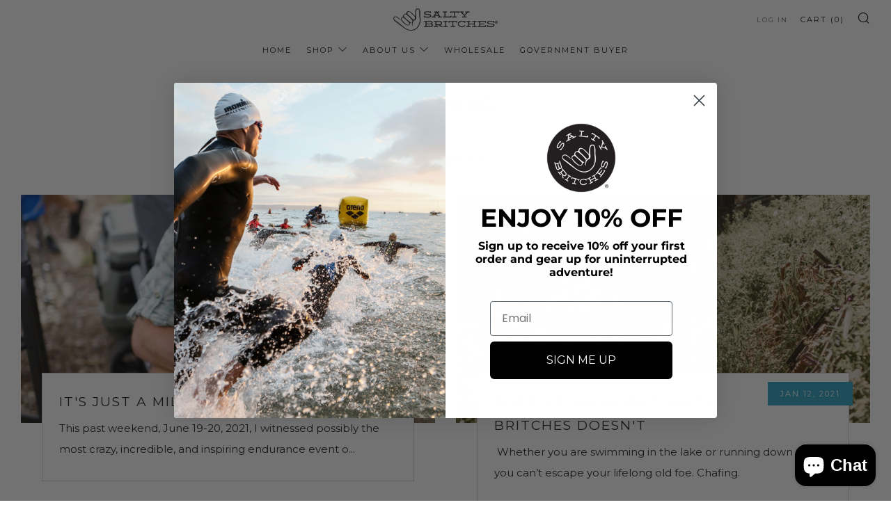

--- FILE ---
content_type: text/javascript
request_url: https://getsaltybritches.com/cdn/shop/t/41/assets/custom.js?v=152733329445290166911739473437
body_size: -740
content:
//# sourceMappingURL=/cdn/shop/t/41/assets/custom.js.map?v=152733329445290166911739473437


--- FILE ---
content_type: application/javascript
request_url: https://getsaltybritches.com/apps/sap/1768906225/api/2/HktYnJpdGNoZXMubXlzaG9waWZ5LmNvbQ==c2Fsd.js
body_size: 5813
content:
window.tdfEventHub.TriggerEventOnce('data_app2',{"offers":{"1":{"78571":{"id":78571,"trigger":{"segment_ids":[4782]},"product_groups":[{"type_id":3,"ids":[741758435372,6539543249086,6624821379262,4502500540500,1574442139692,4502304653396,7553602715838,7687279607998,8136364884158,8136325136574,6625979236542,8136363376830,8136361476286,6696438431934,6625973108926,8136366260414,7457413595326,6616401313982,6622396416190,7257355911358,7901803905214,7842824552638,6622400086206,7581621092542,8102039912638,8102036635838,7842825339070,7689689661630,8136354660542,7238579388606,6622403625150,4738269544532,7238583025854,7440259612862,7245862535358,7842825961662,8368232464574,8014660763838,7842828714174,7658026664126,8136341487806,8563901169854,6183675560126,7842822095038,8563901792446,8578615148734,7658029351102,8578623537342,8578619736254,8578598600894,7734205382846,8269142360254,8597970387134]}],"message":"Salty Britches Ambassador 40% off Discount","discount":{"type_id":1,"value":40}},"78572":{"id":78572,"trigger":{"segment_ids":[4783]},"product_groups":[{"type_id":3,"ids":[741758435372,6539543249086,6624821379262,4502500540500,1574442139692,4502304653396,7553602715838,7687279607998,8136364884158,8136325136574,6625979236542,8136363376830,8136361476286,6696438431934,6625973108926,8136366260414,7457413595326,6616401313982,6622396416190,7257355911358,7901803905214,7842824552638,6622400086206,7581621092542,8102039912638,8102036635838,7842825339070,7689689661630,8136354660542,7238579388606,6622403625150,4738269544532,7238583025854,7440259612862,7245862535358,7842825961662,8368232464574,8014660763838,7842828714174,7658026664126,8136341487806,8563901169854,6183675560126,7842822095038,8563901792446,8578615148734,7658029351102,8578623537342,8578619736254,8578598600894,7734205382846,8269142360254,8597970387134]}],"message":"Salty Britches Pro Team 40% off Discount","discount":{"type_id":1,"value":40}}},"5":{"32076":{"id":32076,"trigger":{"keyword_ids":[8441],"product_groups":[{"type_id":3,"ids":[741758435372,6539543249086,6624821379262,4502500540500,1574442139692,4502304653396,7553602715838,7687279607998,8136364884158,8136325136574,8136363376830,8136361476286,8136366260414,8254658609342,8136354660542,8136341487806]}]},"goal":50,"is_category":false,"message":"{amount} more to get a FREE Ant-Chafing Ointment Jar","first_message":"FREE Salty Britches Anti-Chafing Jar With Orders Over $50","discount":{"type_id":4,"value":"7687279607998"},"product_groups":[]}}},"settings":{"10":{},"11":{},"2":{"coa":0},"3":{"coa":0},"4":{"use_default":2},"6":{"extra_scopes":"write_price_rules","d_mode":1,"sale_place_id":1,"discount_widget":true,"mini_dwidget_off":true,"ribbon_place_id":2,"coa":0,"enable_gift_popup":true},"7":{"id":18446,"pub_domain":"getsaltybritches.com","key":"7f41f7bd32987be758d87cb753c95cdf","currency":"USD","currency_format":"${{amount}}","timezone_offset":-5},"8":{"add":"Add to cart","add_all":"Add selected to cart","added":"added","added_successfully":"Added successfully","apply":"Apply","buy_quantity":"Buy {quantity}","cart":"Cart","cart_discount":"cart discount","cart_discount_code":"Discount code","cart_rec":"Cart recommendation","cart_total":"Cart total","checkout":"Checkout","continue_checkout":"Continue to checkout","continue_shopping":"Continue shopping","copied":"Copied","copy":"Copy","discount":"discount","discount_cal_at_checkout":"Discounts calculated at checkout","email_no_match_code":"Customer information does not meet the requirements for the discount code","explore":"Explore","free_gift":"free gift","free_ship":"free shipping","includes":"includes","input_discount_code":"Gift card or discount code","invalid_code":"Unable to find a valid discount matching the code entered","item":"item","items":"items","lo_earn":"You can earn points for every purchase","lo_have":"You have {point}","lo_hi":"Hi {customer.name}","lo_join":"Join us to earn rewards today","lo_point":"point","lo_points":"points","lo_redeem":"Redeem","lo_reward_view":"View all our rewards \u003e\u003e","lo_signin":"Log in","lo_signup":"Sign up","lo_welcome":"Welcome to our Loyalty Program","m_country":"","m_custom":"","m_lang":"","m_lang_on":"","more":"More","no_thank":"No thanks","off":"Off","product_details":"View full product details","quantity":"Quantity","replace":"Replace","ribbon_price":"ribbon_price","sale":"Sale","select_for_bundle":"Add to bundle","select_free_gift":"Select gift","select_other_option":"Please select other options","sold_out":"Sold out","total_price":"Total price","view_cart":"View cart","wholesale_discount":"Discount","wholesale_gift":"Free","wholesale_quantity":"Quantity","you_added":"You added","you_replaced":"Replaced successfully!","you_save":"Save","your_discount":"Your discount","your_price":"Your price"}},"products":{"1574442139692":{"i":1574442139692,"t":"Salty Britches® Winter Ointment","h":"winter-skin-relief-ointment","p":"s/files/1/0001/9549/3932/files/WinterskinSkiIssac.png","v":[{"i":13352999092268,"x":"Default Title","a":14.95}]},"4502304653396":{"i":4502304653396,"t":"Salty Britches® Chafing Ointment Single Use Pack","h":"salty-britches-chafing-ointment-single-use-packs","p":"s/files/1/0001/9549/3932/files/SUPYorillythumbnailwebsite.png","v":[{"i":32589637222484,"x":"1 Single Use Pack","a":1.5}]},"4502500540500":{"i":4502500540500,"t":"Salty Britches® Ointment Bundle","h":"summer-and-winter-chafing-ointment-bundle","p":"s/files/1/0001/9549/3932/products/2PACKTUBES.jpg","v":[{"i":31804839755860,"x":"Default Title","a":26.91,"b":29.9}]},"4738269544532":{"i":4738269544532,"t":"Grey Dryfit Hoodie Sweatshirt","h":"sweatshirt","p":"","v":[{"i":42246319276222,"x":"Small","a":35},{"i":42246319341758,"x":"Large","a":35}],"no":true},"6183675560126":{"i":6183675560126,"t":"NEW!! Salty Britches Black 7 Panel Snap Back Hat","h":"salty-britches-black-7-panel-snap-back","p":"s/files/1/0001/9549/3932/products/67e353d2-c812-461d-a656-764f163070b9.png","v":[{"i":37926137036990,"x":"Default Title","a":34}]},"6539543249086":{"i":6539543249086,"t":"Salty Britches® Skin Barrier Ointment","h":"salty-britches-skin-barrier-ointment","p":"s/files/1/0001/9549/3932/products/SaltyBritchesSquareBlack.jpg","v":[{"i":39261813735614,"x":"Default Title","a":14.95}]},"6616401313982":{"i":6616401313982,"t":"Camo Trucker Hat","h":"camo-trucker-hat","p":"s/files/1/0001/9549/3932/products/camo-front_1.jpg","v":[{"i":39528610234558,"x":"Default Title","a":34}]},"6622396416190":{"i":6622396416190,"t":"Salty Britches® Hang Loose T-Shirt - Ice Blue","h":"copy-of-salty-britches-hang-loose-t-shirt-ice-blue","p":"s/files/1/0001/9549/3932/products/IceBlueShirtSaltyBritches.jpg","v":[{"i":39541580333246,"x":"Ice Blue (Adult and Youth sizes)","y":"Adult S","a":20},{"i":39541580366014,"x":"Ice Blue (Adult and Youth sizes)","y":"Adult M","a":20},{"i":39541580398782,"x":"Ice Blue (Adult and Youth sizes)","y":"Adult L","a":20},{"i":39541580431550,"x":"Ice Blue (Adult and Youth sizes)","y":"Adult XL","a":20},{"i":39541580464318,"x":"Ice Blue (Adult and Youth sizes)","y":"Adult 2XL","a":25}]},"6622400086206":{"i":6622400086206,"t":"Salty Britches® Hang Loose T-Shirt - Military Cream Logo","h":"salty-britches®-hang-loose-t-shirt-mint","p":"s/files/1/0001/9549/3932/files/Image_8-26-25_at_3.44_PM.jpg","v":[{"i":39541587771582,"x":"Cream Military","y":"Adult S","a":20},{"i":39541587804350,"x":"Cream Military","y":"Adult M","a":20},{"i":39541587837118,"x":"Cream Military","y":"Adult L","a":20},{"i":39541587869886,"x":"Cream Military","y":"Adult XL","a":20},{"i":39541587902654,"x":"Cream Military","y":"Adult 2XL","a":25}]},"6622403625150":{"i":6622403625150,"t":"Salty Britches® Hang Loose T-Shirt - Military light olive","h":"salty-britches®-hang-loose-t-shirt-black","p":"s/files/1/0001/9549/3932/files/Image_8-26-25_at_3.38_PM.jpg","v":[{"i":39541593079998,"x":"Military Light Olive","y":"Adult S","a":20},{"i":39541593112766,"x":"Military Light Olive","y":"Adult M","a":20},{"i":39541593145534,"x":"Military Light Olive","y":"Adult L","a":20},{"i":39541593178302,"x":"Military Light Olive","y":"Adult XL","a":20},{"i":39541593211070,"x":"Military Light Olive","y":"Adult 2XL","a":25}]},"6624821379262":{"i":6624821379262,"t":"Salty Britches® Chafing Ointment Single Use 10-Pack","h":"salty-britches®-chafing-ointment-single-use-10-pack","p":"s/files/1/0001/9549/3932/files/Surfingblackandwhite10Pack.png","v":[{"i":39547933262014,"x":"10 Single Use Packs","a":13}]},"6625973108926":{"i":6625973108926,"t":"Salty Britches® Stickers - Military","h":"copy-of-salty-britches®-stickers","p":"s/files/1/0001/9549/3932/files/blackandsandsoldiersticker.png","v":[{"i":43049794339006,"x":"Military logo Sand on Black","a":2.5}]},"6625979236542":{"i":6625979236542,"t":"Salty Britches® Sticker - Black","h":"salty-britches®-sticker-black","p":"s/files/1/0001/9549/3932/products/black-sticker.jpg","v":[{"i":39550216044734,"x":"black","a":2.5}]},"6696438431934":{"i":6696438431934,"t":"Camo Trucker with \"homage to those that serve\" logo","h":"camo-trucker-with-homage-to-those-that-serve-logo","p":"s/files/1/0001/9549/3932/products/camomilitaryhat_cc3d57b9-6bd0-43af-808e-f12b5cca0184.png","v":[{"i":39725359333566,"x":"Default Title","a":34}]},"7238579388606":{"i":7238579388606,"t":"Mountain Trek Trucker Hat","h":"mountain-trek-trucker-hat","p":"s/files/1/0001/9549/3932/products/MountainTrekTruckerHat.png","v":[{"i":41472957055166,"x":"Default Title","a":34}]},"7238583025854":{"i":7238583025854,"t":"YOUTH and LADIES Aqua Blue Old Favorite Legacy Hat","h":"aqua-blue-old-favorite-legacy-youth-hat","p":"s/files/1/0001/9549/3932/files/Youthhat_8cf1999b-b6db-4663-a9ab-831cd27009e3.png","v":[{"i":41472974127294,"x":"Default Title","a":34}]},"7245862535358":{"i":7245862535358,"t":"Salty Britches® Hang Loose T-Shirt - Heather Charcoal","h":"salty-britches®-hang-loose-t-shirt-heather-charcoal","p":"s/files/1/0001/9549/3932/files/Image_8-26-25_at_3.32_PM.jpg","v":[{"i":41494617718974,"x":"Heather Charcoal","y":"Adult S","a":20,"b":30},{"i":41494617751742,"x":"Heather Charcoal","y":"Adult M","a":20,"b":30},{"i":41494617817278,"x":"Heather Charcoal","y":"Adult XL","a":20,"b":30},{"i":41494617850046,"x":"Heather Charcoal","y":"Adult 2XL","a":25,"b":30}]},"7257355911358":{"i":7257355911358,"t":"Salty American Salty Britches® T-Shirt - White","h":"salty-american-salty-britches®-hang-loose-t-shirt-white","p":"s/files/1/0001/9549/3932/files/america.jpg","v":[{"i":41531057078462,"x":"White","y":"Adult S","a":30,"b":25}]},"741758435372":{"i":741758435372,"t":"Salty Britches® Chafing Ointment","h":"chafing-ointment","p":"s/files/1/0001/9549/3932/products/SaltyBritchesSquareBlue2.jpg","v":[{"i":8318921965612,"x":"Default Title","a":14.95}]},"7440259612862":{"i":7440259612862,"t":"Legacy Old Favorite Black Hat","h":"old-favorite-blue-trucker-hat","p":"s/files/1/0001/9549/3932/files/IMG_8383.jpg","v":[{"i":42215150059710,"x":"Default Title","a":25,"b":34}]},"7457413595326":{"i":7457413595326,"t":"Custom Salty Britches JUNK® Headbands","h":"custom-salty-britches-junk®-headbands","p":"s/files/1/0001/9549/3932/products/JunkHeadbandsleft.jpg","v":[{"i":42260664287422,"x":"Default Title","a":22}]},"7553602715838":{"i":7553602715838,"t":"Salty Britches® Chafing Ointment Bundle","h":"salty-britches-chafing-ointment-bundle","p":"s/files/1/0001/9549/3932/products/doubleChafingtubes.png","v":[{"i":42548181106878,"x":"Default Title","a":26.91,"b":29.9}]},"7581621092542":{"i":7581621092542,"t":"Black Salty American Salty Britches® T-Shirt - Black","h":"black-salty-american-salty-britches®-t-shirt-black","p":"s/files/1/0001/9549/3932/files/IMG_3283.jpg","v":[{"i":42652825452734,"x":"Black","y":"Adult S","a":20,"b":25},{"i":42671736357054,"x":"Black","y":"Adult M","a":20,"b":25}]},"7658026664126":{"i":7658026664126,"t":"Salty Britches® Hang Loose T-Shirt - Stone Grey","h":"copy-of-salty-britches®-hang-loose-t-shirt-charity-pink","p":"s/files/1/0001/9549/3932/files/Image_8-26-25_at_3.26_PM.jpg","v":[{"i":42807063838910,"x":"Stone Grey (Adult sizes only)","y":"Adult S","a":20},{"i":42807063871678,"x":"Stone Grey (Adult sizes only)","y":"Adult M","a":20},{"i":42807063904446,"x":"Stone Grey (Adult sizes only)","y":"Adult L","a":20},{"i":42807063937214,"x":"Stone Grey (Adult sizes only)","y":"Adult XL","a":20},{"i":42807063969982,"x":"Stone Grey (Adult sizes only)","y":"Adult 2XL","a":25}]},"7658029351102":{"i":7658029351102,"t":"Salty Britches® Hang Loose T-Shirt - Cream Shaka","h":"copy-of-copy-of-copy-of-salty-britches®-hang-loose-t-shirt-solid-asphalt","p":"s/files/1/0001/9549/3932/files/Image_8-26-25_at_3.21_PM.jpg","v":[{"i":42807076421822,"x":"Cream Shaka","y":"Adult S","a":20},{"i":42807076487358,"x":"Cream Shaka","y":"Adult L","a":20},{"i":42807076520126,"x":"Cream Shaka","y":"Adult XL","a":20}]},"7687279607998":{"i":7687279607998,"t":"0.5oz Jar Salty Britches® Chafing Ointment","h":"copy-of-0-5oz-jar-salty-britches®-chafing-ointment","p":"s/files/1/0001/9549/3932/files/jarthumbnailwebiste_5e08c014-105c-4e69-a13f-ed17e6c200ad.png","v":[{"i":42889530704062,"x":"Default Title","a":8.95}]},"7689689661630":{"i":7689689661630,"t":"Legacy Old Favorite Pink Trucker Hat","h":"ladies-fit-old-favorite-pink-trucker-hat","p":"s/files/1/0001/9549/3932/files/IMG_8378.jpg","v":[{"i":42894481653950,"x":"Default Title","a":25,"b":34}]},"7734205382846":{"i":7734205382846,"t":"Blue Rope Leather Patch Snap Back Hat","h":"blue-rope-leather-patch-snap-back-hat","p":"s/files/1/0001/9549/3932/files/BlueRopehatfront.png","v":[{"i":42993211998398,"x":"Default Title","a":34}]},"7842822095038":{"i":7842822095038,"t":"Salty Britches® Hang Loose T-Shirt - Yellow (Youth-Adults Sizes)","h":"salty-britches®-hang-loose-t-shirt-yellow","p":"s/files/1/0001/9549/3932/files/SaltyBritchesSSYellowShirtMockUp.jpg","v":[{"i":43355596980414,"x":"Yellow (Adult and Youth sizes)","y":"Adult XL","a":30},{"i":43355597013182,"x":"Yellow (Adult and Youth sizes)","y":"Adult 2XL","a":32},{"i":43355597078718,"x":"Yellow (Adult and Youth sizes)","y":"Youth XS 4/5","a":20,"b":25},{"i":43355597111486,"x":"Yellow (Adult and Youth sizes)","y":"Youth S 6/7","a":20,"b":25},{"i":43355597144254,"x":"Yellow (Adult and Youth sizes)","y":"Youth M 8","a":20,"b":25},{"i":43355597177022,"x":"Yellow (Adult and Youth sizes)","y":"Youth L 10/12","a":20,"b":25},{"i":43355597209790,"x":"Yellow (Adult and Youth sizes)","y":"Youth XL 14/16","a":20,"b":25}]},"7842824552638":{"i":7842824552638,"t":"Salty Britches® Hang Loose T-Shirt - Chambray (Youth-Adult Sizes)","h":"copy-of-salty-britches®-hang-loose-t-shirt-chambray","p":"s/files/1/0001/9549/3932/files/SaltyBritchesSSChambrayShirtMockUp.jpg","v":[{"i":43355604713662,"x":"Chambray (Adult and Youth sizes)","y":"Adult 2XL","a":30},{"i":43355604746430,"x":"Chambray (Adult and Youth sizes)","y":"Youth XS 4/5","a":20,"b":25},{"i":43355604779198,"x":"Chambray (Adult and Youth sizes)","y":"Youth S 6/7","a":20,"b":25},{"i":43355604811966,"x":"Chambray (Adult and Youth sizes)","y":"Youth M 8","a":20,"b":25},{"i":43355604844734,"x":"Chambray (Adult and Youth sizes)","y":"Youth L 10/12","a":20,"b":25},{"i":43355604877502,"x":"Chambray (Adult and Youth sizes)","y":"Youth XL 14/16","a":20,"b":25}]},"7842825339070":{"i":7842825339070,"t":"Salty Britches® Hang Loose T-Shirt - Graphite","h":"salty-britches®-hang-loose-t-shirt-graphite","p":"s/files/1/0001/9549/3932/files/SaltyBritchesSSGraphiteShirtMockUp.jpg","v":[{"i":43355606483134,"x":"Graphite (Adult sizes)","y":"Adult 2XL","a":25}]},"7842825961662":{"i":7842825961662,"t":"Salty Britches® Hang Loose T-Shirt - Pink (Youth-Adult Sizes)","h":"salty-britches®-hang-loose-t-shirt-pink","p":"s/files/1/0001/9549/3932/files/SaltyBritchesSSPinkShirtMockUp.jpg","v":[{"i":43355609071806,"x":"Pink (Adult and Youth sizes)","y":"Adult 2XL","a":32},{"i":43355609104574,"x":"Pink (Adult and Youth sizes)","y":"Youth XS 4/5","a":20,"b":25},{"i":43355609137342,"x":"Pink (Adult and Youth sizes)","y":"Youth S 6/7","a":20,"b":25}]},"7842828714174":{"i":7842828714174,"t":"Salty Britches® Hang Loose T-Shirt - Soldier logo","h":"salty-britches®-hang-loose-t-shirt-soldier-logo","p":"s/files/1/0001/9549/3932/files/SaltyBritchesSSMilitaryShirtMockUp_1.jpg","v":[{"i":43355615363262,"x":"Soldier Logo (Adult sizes)","y":"Adult S","a":20},{"i":43355615396030,"x":"Soldier Logo (Adult sizes)","y":"Adult M","a":20}]},"7901803905214":{"i":7901803905214,"t":"Merica Salty Trucker Hat","h":"merica-salty-trucker-hat","p":"s/files/1/0001/9549/3932/files/MericaLegacyHatfront.png","v":[{"i":43565896335550,"x":"Default Title","a":34}]},"8014660763838":{"i":8014660763838,"t":"Salty American Salty Britches® T-Shirt -Desert Sand","h":"salty-american-salty-britches®-t-shirt-dessert-sand","p":"s/files/1/0001/9549/3932/files/america_tan_millitarylogo.jpg","v":[{"i":43860786708670,"x":"Sand","y":"Adult S","a":20,"b":25},{"i":43860786741438,"x":"Sand","y":"Adult M","a":20,"b":25},{"i":43860786774206,"x":"Sand","y":"Adult L","a":20,"b":25},{"i":44386297282750,"x":"Sand","y":"Adult 2XL","a":20,"b":25}]},"8102036635838":{"i":8102036635838,"t":"NEW Salty Elite White Laser Cut Hat by Boco with Pink Salty Patch","h":"new-salty-elite-laser-cut-hat-by-boco-with-pink-salty-patch","p":"s/files/1/0001/9549/3932/files/White_boco_hat_front_side.png","v":[{"i":44036169662654,"x":"Default Title","a":34}]},"8102039912638":{"i":8102039912638,"t":"NEW Salty Elite Grey Laser Cut Hat by Boco with Black Salty Patch","h":"new-salty-elite-white-laser-cut-hat-by-boco-with-pink-salty-patch-copy","p":"s/files/1/0001/9549/3932/files/greybocohatfrontside.png","v":[{"i":44036173299902,"x":"Default Title","a":34}]},"8136325136574":{"i":8136325136574,"t":"Salty Britches® Chafing Ointment 3 Pack","h":"salty-britches®-chafing-ointment-3-pack","p":"s/files/1/0001/9549/3932/files/Chafing3pk_1.png","v":[{"i":44124298281150,"x":"Default Title","a":38.39,"b":44.85}]},"8136341487806":{"i":8136341487806,"t":"Salty Britches® Winter Ointment 3 Pack","h":"salty-britches®-winter-ointment-3-pack","p":"s/files/1/0001/9549/3932/files/Winter3Pk.png","v":[{"i":44124327444670,"x":"Default Title","a":38.39,"b":44.85}]},"8136354660542":{"i":8136354660542,"t":"Salty Britches® Winter Ointment 2Pk","h":"salty-britches®-winter-ointment-2pk","p":"s/files/1/0001/9549/3932/files/2pkwinter.png","v":[{"i":44124347662526,"x":"Default Title","a":26.91,"b":29.9}]},"8136361476286":{"i":8136361476286,"t":"Salty Britches® Skin Barrier Ointment 3PK","h":"salty-britches®-skin-barrier-ointment-3pk","p":"s/files/1/0001/9549/3932/files/SkinBarrierOintment3pack.png","v":[{"i":44124363227326,"x":"Default Title","a":38.39,"b":44.85}]},"8136363376830":{"i":8136363376830,"t":"Salty Britches® Skin Barrier Ointment 2 PK","h":"salty-britches®-skin-barrier-ointment-2-pk","p":"s/files/1/0001/9549/3932/files/SkinBarrierOintment2Pk.png","v":[{"i":44124371779774,"x":"Default Title","a":26.91,"b":29.9}]},"8136364884158":{"i":8136364884158,"t":"Salty Britches® Chafing Ointment Tube and Jar Bundle","h":"salty-britches®-chafing-ointment-tube-and-jar-bundle","p":"s/files/1/0001/9549/3932/files/Chafingandjarbundle.png","v":[{"i":44124379349182,"x":"Default Title","a":19.12,"b":23.9}]},"8136366260414":{"i":8136366260414,"t":"0.5oz Jar Salty Britches® Chafing Ointment - 2PK Bundle","h":"0-5oz-jar-salty-britches®-chafing-ointment-copy","p":"s/files/1/0001/9549/3932/files/2jars.png","v":[{"i":44124386132158,"x":"Default Title","a":14.32,"b":17.9}]},"8269142360254":{"i":8269142360254,"t":"Salty Britches Richardson 115 Hat with horizontal logo in camo","h":"salty-britches-black-snapback-with-camo-round-logo-copy","p":"s/files/1/0001/9549/3932/files/Richardson_115_black_long_logo.png","v":[{"i":44452092805310,"x":"Default Title","a":34}]},"8368232464574":{"i":8368232464574,"t":"NEW Salty Britches Running Sweatshirt","h":"salty-britches-running-sweatshirt","p":"s/files/1/0001/9549/3932/files/Salty_Britches_Running_Sweatshirt_back.png","v":[{"i":44700222881982,"x":"Small","a":45},{"i":44700222914750,"x":"Medium","a":45,"b":50},{"i":44700222947518,"x":"Large","a":45,"b":50},{"i":44700222980286,"x":"X Large","a":45,"b":50}]},"8563901169854":{"i":8563901169854,"t":"Legacy Old Favorite Nantucket Hat","h":"legacy-old-favorite-pink-trucker-copy","p":"s/files/1/0001/9549/3932/files/IMG_8389.jpg","v":[{"i":45340147712190,"x":"Default Title","a":25,"b":34}]},"8563901792446":{"i":8563901792446,"t":"Legacy Old Favorite Olive Hat","h":"legacy-old-favorite-olive-hat","p":"s/files/1/0001/9549/3932/files/IMG_8396.jpg","v":[{"i":45340152103102,"x":"Default Title","a":25,"b":34}]},"8578598600894":{"i":8578598600894,"t":"NEW Salty Britches Black Military Sweatshirt","h":"new-salty-britches-running-sweatshirt-copy","p":"s/files/1/0001/9549/3932/files/Image_9-15-25_at_12.05_PM_1.jpg","v":[{"i":45409296515262,"x":"Small","a":45},{"i":45409296548030,"x":"Medium","a":45,"b":50},{"i":45409296580798,"x":"Large","a":45,"b":50},{"i":45409296613566,"x":"X Large","a":45,"b":50},{"i":45409296646334,"x":"XXL","a":45,"b":52}]},"8578615148734":{"i":8578615148734,"t":"NEW Salty Britches Ice Blue Sweatshirt","h":"new-salty-britches-gardinia-sweatshirt-copy","p":"s/files/1/0001/9549/3932/files/Image_9-15-25_at_12.06_PM_1_57bc3821-1427-4b3e-8de7-6a828d8c9ea6.jpg","v":[{"i":45409334001854,"x":"Medium","a":45,"b":50},{"i":45409334034622,"x":"Large","a":45,"b":50},{"i":45409334067390,"x":"X Large","a":45,"b":50},{"i":45409334100158,"x":"XXL","a":45,"b":52}]},"8578619736254":{"i":8578619736254,"t":"NEW Salty Britches Charcoal Sweatshirt","h":"new-salty-britches-charcoal-sweatshirt","p":"s/files/1/0001/9549/3932/files/Image_9-15-25_at_12.07_PM.jpg","v":[{"i":45409341997246,"x":"Small","a":45},{"i":45409342030014,"x":"Medium","a":45,"b":50},{"i":45409342062782,"x":"Large","a":45,"b":50},{"i":45409342095550,"x":"X Large","a":45,"b":50},{"i":45409342128318,"x":"XXL","a":45,"b":52}]},"8578623537342":{"i":8578623537342,"t":"NEW Salty Britches Gardenia Sweatshirt","h":"new-salty-britches-gardinia-sweatshirt","p":"s/files/1/0001/9549/3932/files/Image_9-15-25_at_12.07_PM_2.jpg","v":[{"i":45409349566654,"x":"Small","a":45},{"i":45409349599422,"x":"Medium","a":45,"b":50},{"i":45409349632190,"x":"Large","a":45,"b":50},{"i":45409349664958,"x":"X Large","a":45,"b":50},{"i":45409349697726,"x":"XXL","a":45,"b":52}]},"8597970387134":{"i":8597970387134,"t":"NEW Salty Boco Running High Tide Trucker Hat","h":"new-salty-elite-white-laser-cut-hat-by-boco-with-pink-salty-patch-copy-1","p":"s/files/1/0001/9549/3932/files/Image_10-17-25_at_10.41_AM.jpg","v":[{"i":45484211732670,"x":"Default Title","a":34}]}},"product_ids":{},"schedules":{},"sgm":{"4782":{"id":4782,"t":1,"r":[{"column":1,"relation":8,"value":"Ambassador"}]},"4783":{"id":4783,"t":1,"r":[{"column":1,"relation":8,"value":"Salty Britches Pro Team"}]}},"kwd":{"8441":{"id":8441,"title":"freejar"}},"ftr":{"thm":"nfec.themes = [{t:\"Venue\",z:836,ca:\".cart__total\u003ecart-total\",cf:\".cart__items\",cc:\"items-count\",cl:1,tc:1},];nfec.thmxs = [{\"i\":143047721150,\"n\":\"Venue\",\"ca\":\"div.cart__block\\u003ediv.cart__footer\\u003ep.cart__footer-total\\u003espan.money:last,div.o-layout__item\\u003ep.ajaxcart__footer-total\\u003espan.money\\u003espan.tdf-cart-total-parent:last\"},{\"i\":143045853374,\"n\":\"Venue\",\"ca\":\"div.cart__block\\u003ediv.cart__footer\\u003ep.cart__footer-total\\u003espan.money:last,div.o-layout__item\\u003ep.ajaxcart__footer-total\\u003espan.money\\u003espan.tdf-cart-total-parent:last\"}];"},"kv":{"NotCombDsc":"","ftoken":""},"rexy":{"tags":{},"product_types":{},"vendors":{},"collections":{},"products":[],"best":[741758435372,6539543249086,6624821379262,4502500540500,1574442139692,8418192621758,4502304653396,800144457772,7553602715838,7687279607998,4428559450196,1773545848876],"collection_products":{}}});